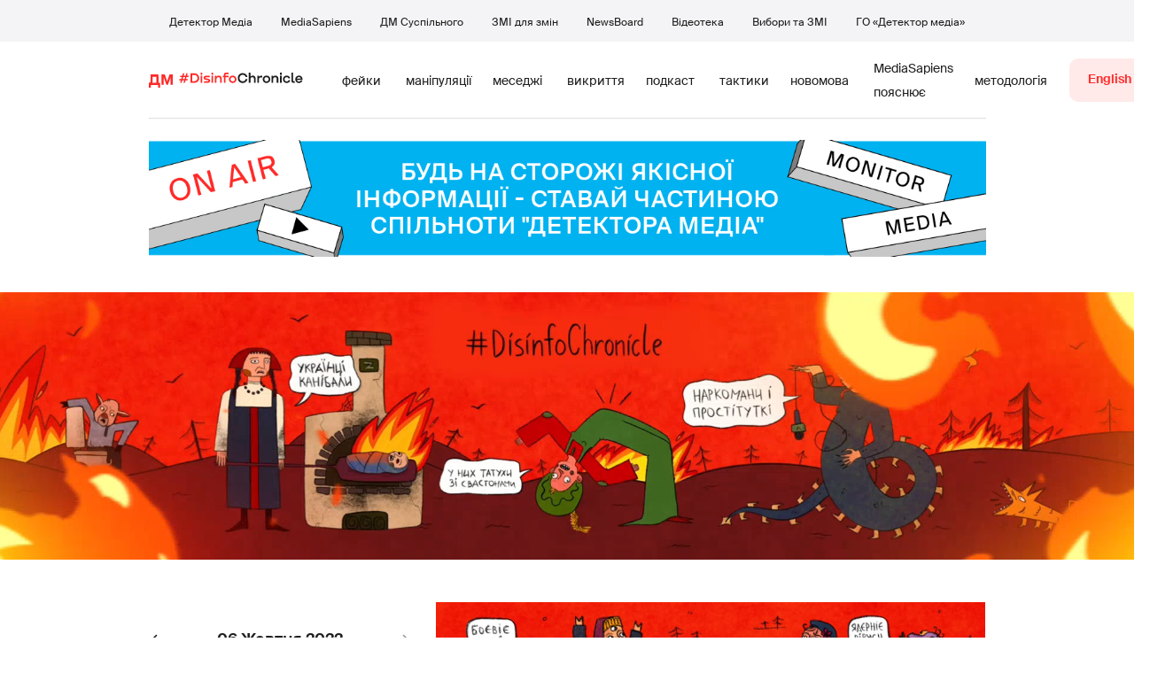

--- FILE ---
content_type: text/html; charset=UTF-8
request_url: https://disinfo.detector.media/post/naibilshym-postachalnykom-vazhkoi-zbroi-v-ukrainu-ie-ne-zakhid-a-rosiia
body_size: 14183
content:
<!DOCTYPE html>
<html lang="uk">
<head>
    <meta charset="utf-8">
    <meta http-equiv="X-UA-Compatible" content="IE=edge">
    <meta name="viewport" content="width=device-width, initial-scale=1">

    <!-- CSRF Token -->
    <meta name="csrf-token" content="tRMieE59B0c5AGP6WcQtVLbRS4OAAWwWIoSUtg73">
        <title> Найбільшим «постачальником» важкої зброї в Україну є не Захід, а Росія </title>

    <meta property="og:url" content="https://disinfo.detector.media/post/naibilshym-postachalnykom-vazhkoi-zbroi-v-ukrainu-ie-ne-zakhid-a-rosiia" />
    <meta property="og:locale" content="uk" />

                <meta property="og:type" content="article" />
    <meta property="og:title" content="Найбільшим «постачальником» важкої зброї в Україну є не Захід, а Росія" />
    <meta name="twitter:title" content="Найбільшим «постачальником» важкої зброї в Україну є не Захід, а Росія">
            <meta name="description" content="Майже кожен день з початку війни  посадовці Росії кричать з трибун, що Захід «накачує» Україну важкою зброєю."/>
        <meta property="og:description" content="Майже кожен день з початку війни  посадовці Росії кричать з трибун, що Захід «накачує» Україну важкою зброєю." />
        <meta name="twitter:description" content="Майже кожен день з початку війни  посадовці Росії кричать з трибун, що Захід «накачує» Україну важкою зброєю."/>
                <meta property="og:image" content="https://disinfo.detector.media/images/og/main_og.jpg?v=1608229624707" />
        <meta property="og:image:secure_url" content="https://disinfo.detector.media/images/og/main_og.jpg?v=1608229624707" />
        <meta name="twitter:image" content="https://disinfo.detector.media/images/og/main_og.jpg?v=1608229624707" />
        <link rel="image_src" href="https://disinfo.detector.media/images/og/main_og.jpg?v=1608229624707"/>
        <meta name="twitter:card" content="summary_large_image">
    <meta property="og:image:width" content="1200" />
    <meta property="og:image:height" content="630" />
    


    
            <link rel="canonical" href="https://disinfo.detector.media/post/naibilshym-postachalnykom-vazhkoi-zbroi-v-ukrainu-ie-ne-zakhid-a-rosiia" />
        
    
    

    
    <link href="https://disinfo.detector.media/css/normalize.css" rel="stylesheet">
    <link href="https://disinfo.detector.media/css/style.min.css?0.2.2" rel="stylesheet">
    <link rel="stylesheet" href="https://cdn.jsdelivr.net/npm/keen-slider@latest/keen-slider.min.css"/>
    
        
    <link rel="apple-touch-icon" sizes="57x57" href="https://disinfo.detector.media/images/favicon/apple-icon-57x57.png">
    <link rel="apple-touch-icon" sizes="60x60" href="https://disinfo.detector.media/images/favicon/apple-icon-60x60.png">
    <link rel="apple-touch-icon" sizes="72x72" href="https://disinfo.detector.media/images/favicon/apple-icon-72x72.png">
    <link rel="apple-touch-icon" sizes="76x76" href="https://disinfo.detector.media/images/favicon/apple-icon-76x76.png">
    <link rel="apple-touch-icon" sizes="114x114" href="https://disinfo.detector.media/images/favicon/apple-icon-114x114.png">
    <link rel="apple-touch-icon" sizes="120x120" href="https://disinfo.detector.media/images/favicon/apple-icon-120x120.png">
    <link rel="apple-touch-icon" sizes="144x144" href="https://disinfo.detector.media/images/favicon/apple-icon-144x144.png">
    <link rel="apple-touch-icon" sizes="152x152" href="https://disinfo.detector.media/images/favicon/apple-icon-152x152.png">
    <link rel="apple-touch-icon" sizes="180x180" href="https://disinfo.detector.media/images/favicon/apple-icon-180x180.png">
    <link rel="icon" type="image/png" sizes="192x192"  href="https://disinfo.detector.media/images/favicon/android-icon-192x192.png">
    <link rel="icon" type="image/png" sizes="32x32" href="https://disinfo.detector.media/images/favicon/favicon-32x32.png">
    <link rel="icon" type="image/png" sizes="96x96" href="https://disinfo.detector.media/images/favicon/favicon-96x96.png">
    <link rel="icon" type="image/png" sizes="16x16" href="https://disinfo.detector.media/images/favicon/favicon-16x16.png">
    <link rel="manifest" href="https://disinfo.detector.media/images/favicon/manifest.json">
    <meta name="msapplication-TileColor" content="#ffffff">
    <meta name="msapplication-TileImage" content="/ms-icon-144x144.png">
    <meta name="theme-color" content="#ffffff">
</head>
<body data-page="main" id="root__body">

    <div class="base-wrap">
        <div class="base-wrap__header">
    <header class="header">
        <div class="d-lg-none baseNav-m-head-bg"></div>
        <div class="d-none d-lg-block header__top">
            <div class="wrapper">
                <div class="subNav">
                    <ul class="subNav__list">
                                                                            <li class="subNav__item">
                                <a href="https://detector.media/" class="subNav__link">Детектор Медіа</a>
                            </li>
                                                    <li class="subNav__item">
                                <a href="https://ms.detector.media/" class="subNav__link">MediaSapiens</a>
                            </li>
                                                    <li class="subNav__item">
                                <a href="https://stv.detector.media/" class="subNav__link">ДМ Суспільного</a>
                            </li>
                                                    <li class="subNav__item">
                                <a href="https://cs.detector.media/" class="subNav__link">ЗМІ для змін</a>
                            </li>
                                                    <li class="subNav__item">
                                <a href="https://detector.media/page/newsboard/" class="subNav__link">NewsBoard</a>
                            </li>
                                                    <li class="subNav__item">
                                <a href="https://video.detector.media/" class="subNav__link">Відеотека</a>
                            </li>
                                                    <li class="subNav__item">
                                <a href="https://vybory.detector.media/" class="subNav__link">Вибори та ЗМІ</a>
                            </li>
                                                    <li class="subNav__item">
                                <a href="https://go.detector.media/" class="subNav__link">ГО «Детектор медіа»</a>
                            </li>
                                            </ul>
                </div>
            </div>
        </div>

        <div class="wrapper">
            <div class="header__bottom">
                <div class="header__bottom-left">
                    <div class="d-lg-none baseNav-m-head">
                        <a class="header__logo-dm" href="https://detector.media" target="_blank">
                            <svg width="27" height="15" viewBox="0 0 27 15" fill="none" xmlns="http://www.w3.org/2000/svg">
                                <path d="M10.9461 9.41057H12.7059V15H10.4005V12.0935H2.34056V15H0V9.41057H0.24638C0.897512 9.41057 1.77742 9.41057 1.90061 7.37805C1.90061 6.21951 1.90061 2.35772 1.90061 0H10.8581L10.9461 9.41057ZM8.51752 9.41057V2.68293H4.29396C4.29396 4.26829 4.29396 6.01626 4.29396 7.11382C4.26518 7.89402 4.14682 8.66635 3.94199 9.41057H8.51752Z" fill="#FF2A28"/>
                                <path d="M26.9998 11.6667H24.6142V3.07222L21.5545 11.6667H19.8258L16.7314 3.03333V11.6667H14.2939V0H17.9761L20.6728 7.77778L23.3696 0H26.9998V11.6667Z" fill="#FF2A28"/>
                            </svg>
                        </a>
                        <a href="https://disinfo.detector.media/" class="header__logo">
                            <svg width="209" height="18" viewBox="0 0 209 18" fill="none" xmlns="http://www.w3.org/2000/svg">
                                <path d="M16.56 5.352H13.392L14.64 1.2H12.288L11.04 5.352H7.8L9.048 1.2H6.672L5.424 5.352H2.304L1.656 7.584H4.776L3.768 10.896H0.672L0 13.128H3.12L1.872 17.28H4.248L5.496 13.128H8.736L7.488 17.28H9.84L11.088 13.128H14.28L14.928 10.896H11.736L12.744 7.584H15.912L16.56 5.352ZM6.144 10.896L7.152 7.584H10.392L9.384 10.896H6.144Z" fill="#FF2A28"/>
                                <path d="M19.3356 17.256H25.9596C30.6636 17.256 34.0476 13.872 34.0476 9.264V9.192C34.0476 4.584 30.6636 1.2 25.9596 1.2H19.3356V17.256ZM25.9116 4.008C28.9596 4.008 31.1436 6.12 31.1436 9.192V9.264C31.1436 12.336 28.9596 14.472 25.9116 14.472H22.2156V4.008H25.9116Z" fill="#FF2A28"/>
                                <path d="M36.5062 0V3.648H39.2663V0H36.5062ZM36.5062 5.352V17.28H39.2663V5.352H36.5062Z" fill="#FF2A28"/>
                                <path d="M45.1056 5.352C43.0416 5.352 41.5056 6.768 41.5056 8.76C41.5056 10.344 42.6096 11.592 44.2896 11.976L49.0176 13.008C49.4256 13.104 49.6416 13.392 49.6416 13.8C49.6416 14.304 49.3056 14.616 48.8736 14.616H41.9856V17.28H48.8976C50.9856 17.28 52.5456 15.816 52.5456 13.8C52.5456 12.192 51.4416 10.92 49.7136 10.56L45.0096 9.528C44.6736 9.456 44.4096 9.192 44.4096 8.784C44.4096 8.328 44.7216 8.04 45.1776 8.04H51.7056V5.352H45.1056Z" fill="#FF2A28"/>
                                <path d="M54.6703 0V3.648H57.4303V0H54.6703ZM54.6703 5.352V17.28H57.4303V5.352H54.6703Z" fill="#FF2A28"/>
                                <path d="M67.1079 5.016C65.4999 5.016 64.1079 5.736 63.2439 6.888H63.1479V5.352H60.4359V17.28H63.1959V11.208C63.1959 9.144 64.5879 7.728 66.4119 7.728C68.1159 7.728 69.2439 8.976 69.2439 10.848V17.28H72.0039V10.416C72.0039 7.056 70.0839 5.016 67.1079 5.016Z" fill="#FF2A28"/>
                                <path d="M83.5648 2.664V0H78.9328C76.9888 0 75.6448 1.32 75.6448 3.264V5.352H73.7248V8.04H75.6448V17.28H78.4048V8.04H83.5648V5.352H78.4048V3.72C78.4048 3.048 78.7888 2.664 79.4848 2.664H83.5648Z" fill="#FF2A28"/>
                                <path d="M90.5464 17.616C94.3624 17.616 96.9064 14.832 96.9064 11.304C96.9064 7.776 94.3864 5.016 90.5464 5.016C86.6344 5.016 84.0904 7.776 84.0904 11.304C84.0904 14.832 86.6584 17.616 90.5464 17.616ZM90.5464 14.976C88.3384 14.976 86.8744 13.344 86.8744 11.328C86.8744 9.288 88.3144 7.68 90.5464 7.68C92.7064 7.68 94.1464 9.288 94.1464 11.328C94.1464 13.32 92.7064 14.976 90.5464 14.976Z" fill="#FF2A28"/>
                                <path d="M112.44 10.968C111.888 13.176 110.016 14.784 107.376 14.784C104.112 14.784 102 12.24 102 9.24C102 6.264 104.112 3.696 107.376 3.672C109.896 3.648 111.768 5.232 112.392 7.368H115.392C114.696 3.648 111.624 0.864 107.352 0.864C102.384 0.864 99.096 4.68 99.096 9.264C99.096 13.824 102.384 17.616 107.352 17.616C111.72 17.616 114.792 14.76 115.44 10.968H112.44Z" fill="#1E1E1E"/>
                                <path d="M124.342 5.016C122.734 5.016 121.39 5.736 120.55 6.888H120.43V0H117.67V17.28H120.43V11.208C120.43 9.144 121.822 7.728 123.646 7.728C125.35 7.728 126.478 8.976 126.478 10.848V17.28H129.238V10.416C129.238 7.056 127.318 5.016 124.342 5.016Z" fill="#1E1E1E"/>
                                <path d="M137.943 5.352C136.407 5.352 135.255 6.072 134.727 7.32H134.631V5.352H131.967V17.28H134.727V11.448C134.727 9.384 136.023 8.136 137.895 8.136H140.367V5.352H137.943Z" fill="#1E1E1E"/>
                                <path d="M147.57 17.616C151.386 17.616 153.93 14.832 153.93 11.304C153.93 7.776 151.41 5.016 147.57 5.016C143.658 5.016 141.114 7.776 141.114 11.304C141.114 14.832 143.682 17.616 147.57 17.616ZM147.57 14.976C145.362 14.976 143.898 13.344 143.898 11.328C143.898 9.288 145.338 7.68 147.57 7.68C149.73 7.68 151.17 9.288 151.17 11.328C151.17 13.32 149.73 14.976 147.57 14.976Z" fill="#1E1E1E"/>
                                <path d="M162.686 5.016C161.078 5.016 159.686 5.736 158.822 6.888H158.726V5.352H156.014V17.28H158.774V11.208C158.774 9.144 160.166 7.728 161.99 7.728C163.694 7.728 164.822 8.976 164.822 10.848V17.28H167.582V10.416C167.582 7.056 165.662 5.016 162.686 5.016Z" fill="#1E1E1E"/>
                                <path d="M170.311 0V3.648H173.071V0H170.311ZM170.311 5.352V17.28H173.071V5.352H170.311Z" fill="#1E1E1E"/>
                                <path d="M187.623 9.792C187.095 7.032 184.743 5.016 181.551 5.016C177.735 5.016 175.263 7.776 175.263 11.304C175.263 14.832 177.735 17.616 181.551 17.616C184.743 17.616 187.095 15.576 187.623 12.816H184.719C184.311 14.088 183.087 14.976 181.575 14.976C179.391 14.976 178.023 13.32 178.023 11.328C178.023 9.312 179.391 7.68 181.575 7.68C183.135 7.68 184.311 8.592 184.719 9.792H187.623Z" fill="#1E1E1E"/>
                                <path d="M189.574 14.016C189.574 16.08 190.774 17.28 192.934 17.28H195.166V14.616H193.414C192.742 14.616 192.334 14.232 192.334 13.56V0H189.574V14.016Z" fill="#1E1E1E"/>
                                <path d="M202.197 5.016C198.525 5.016 196.005 7.8 196.005 11.328C196.005 14.712 198.285 17.616 202.197 17.616C205.005 17.616 207.333 16.128 208.101 13.536H205.245C204.765 14.496 203.589 15.096 202.245 15.072C200.373 15.024 199.077 13.8 198.861 12.264H208.293C208.653 8.16 206.157 5.016 202.197 5.016ZM202.149 7.56C203.829 7.56 205.077 8.52 205.437 10.008H198.909C199.245 8.544 200.493 7.56 202.149 7.56Z" fill="#1E1E1E"/>
                            </svg>
                        </a>
                        <button class="btn baseNav-m-open _nav_open" type="button">
                            <span></span>
                        </button>
                    </div>
                    <div class="header__logo-wrap">
                        <a class="header__logo-dm" href="https://detector.media" target="_blank">
                            <svg width="27" height="15" viewBox="0 0 27 15" fill="none" xmlns="http://www.w3.org/2000/svg">
                                <path d="M10.9461 9.41057H12.7059V15H10.4005V12.0935H2.34056V15H0V9.41057H0.24638C0.897512 9.41057 1.77742 9.41057 1.90061 7.37805C1.90061 6.21951 1.90061 2.35772 1.90061 0H10.8581L10.9461 9.41057ZM8.51752 9.41057V2.68293H4.29396C4.29396 4.26829 4.29396 6.01626 4.29396 7.11382C4.26518 7.89402 4.14682 8.66635 3.94199 9.41057H8.51752Z" fill="#FF2A28"/>
                                <path d="M26.9998 11.6667H24.6142V3.07222L21.5545 11.6667H19.8258L16.7314 3.03333V11.6667H14.2939V0H17.9761L20.6728 7.77778L23.3696 0H26.9998V11.6667Z" fill="#FF2A28"/>
                            </svg>
                        </a>
                        <a href="https://disinfo.detector.media/" class="d-none d-lg-flex header__logo">
                            <svg width="209" height="18" viewBox="0 0 209 18" fill="none" xmlns="http://www.w3.org/2000/svg">
                                <path d="M16.56 5.352H13.392L14.64 1.2H12.288L11.04 5.352H7.8L9.048 1.2H6.672L5.424 5.352H2.304L1.656 7.584H4.776L3.768 10.896H0.672L0 13.128H3.12L1.872 17.28H4.248L5.496 13.128H8.736L7.488 17.28H9.84L11.088 13.128H14.28L14.928 10.896H11.736L12.744 7.584H15.912L16.56 5.352ZM6.144 10.896L7.152 7.584H10.392L9.384 10.896H6.144Z" fill="#FF2A28"/>
                                <path d="M19.3356 17.256H25.9596C30.6636 17.256 34.0476 13.872 34.0476 9.264V9.192C34.0476 4.584 30.6636 1.2 25.9596 1.2H19.3356V17.256ZM25.9116 4.008C28.9596 4.008 31.1436 6.12 31.1436 9.192V9.264C31.1436 12.336 28.9596 14.472 25.9116 14.472H22.2156V4.008H25.9116Z" fill="#FF2A28"/>
                                <path d="M36.5062 0V3.648H39.2663V0H36.5062ZM36.5062 5.352V17.28H39.2663V5.352H36.5062Z" fill="#FF2A28"/>
                                <path d="M45.1056 5.352C43.0416 5.352 41.5056 6.768 41.5056 8.76C41.5056 10.344 42.6096 11.592 44.2896 11.976L49.0176 13.008C49.4256 13.104 49.6416 13.392 49.6416 13.8C49.6416 14.304 49.3056 14.616 48.8736 14.616H41.9856V17.28H48.8976C50.9856 17.28 52.5456 15.816 52.5456 13.8C52.5456 12.192 51.4416 10.92 49.7136 10.56L45.0096 9.528C44.6736 9.456 44.4096 9.192 44.4096 8.784C44.4096 8.328 44.7216 8.04 45.1776 8.04H51.7056V5.352H45.1056Z" fill="#FF2A28"/>
                                <path d="M54.6703 0V3.648H57.4303V0H54.6703ZM54.6703 5.352V17.28H57.4303V5.352H54.6703Z" fill="#FF2A28"/>
                                <path d="M67.1079 5.016C65.4999 5.016 64.1079 5.736 63.2439 6.888H63.1479V5.352H60.4359V17.28H63.1959V11.208C63.1959 9.144 64.5879 7.728 66.4119 7.728C68.1159 7.728 69.2439 8.976 69.2439 10.848V17.28H72.0039V10.416C72.0039 7.056 70.0839 5.016 67.1079 5.016Z" fill="#FF2A28"/>
                                <path d="M83.5648 2.664V0H78.9328C76.9888 0 75.6448 1.32 75.6448 3.264V5.352H73.7248V8.04H75.6448V17.28H78.4048V8.04H83.5648V5.352H78.4048V3.72C78.4048 3.048 78.7888 2.664 79.4848 2.664H83.5648Z" fill="#FF2A28"/>
                                <path d="M90.5464 17.616C94.3624 17.616 96.9064 14.832 96.9064 11.304C96.9064 7.776 94.3864 5.016 90.5464 5.016C86.6344 5.016 84.0904 7.776 84.0904 11.304C84.0904 14.832 86.6584 17.616 90.5464 17.616ZM90.5464 14.976C88.3384 14.976 86.8744 13.344 86.8744 11.328C86.8744 9.288 88.3144 7.68 90.5464 7.68C92.7064 7.68 94.1464 9.288 94.1464 11.328C94.1464 13.32 92.7064 14.976 90.5464 14.976Z" fill="#FF2A28"/>
                                <path d="M112.44 10.968C111.888 13.176 110.016 14.784 107.376 14.784C104.112 14.784 102 12.24 102 9.24C102 6.264 104.112 3.696 107.376 3.672C109.896 3.648 111.768 5.232 112.392 7.368H115.392C114.696 3.648 111.624 0.864 107.352 0.864C102.384 0.864 99.096 4.68 99.096 9.264C99.096 13.824 102.384 17.616 107.352 17.616C111.72 17.616 114.792 14.76 115.44 10.968H112.44Z" fill="#1E1E1E"/>
                                <path d="M124.342 5.016C122.734 5.016 121.39 5.736 120.55 6.888H120.43V0H117.67V17.28H120.43V11.208C120.43 9.144 121.822 7.728 123.646 7.728C125.35 7.728 126.478 8.976 126.478 10.848V17.28H129.238V10.416C129.238 7.056 127.318 5.016 124.342 5.016Z" fill="#1E1E1E"/>
                                <path d="M137.943 5.352C136.407 5.352 135.255 6.072 134.727 7.32H134.631V5.352H131.967V17.28H134.727V11.448C134.727 9.384 136.023 8.136 137.895 8.136H140.367V5.352H137.943Z" fill="#1E1E1E"/>
                                <path d="M147.57 17.616C151.386 17.616 153.93 14.832 153.93 11.304C153.93 7.776 151.41 5.016 147.57 5.016C143.658 5.016 141.114 7.776 141.114 11.304C141.114 14.832 143.682 17.616 147.57 17.616ZM147.57 14.976C145.362 14.976 143.898 13.344 143.898 11.328C143.898 9.288 145.338 7.68 147.57 7.68C149.73 7.68 151.17 9.288 151.17 11.328C151.17 13.32 149.73 14.976 147.57 14.976Z" fill="#1E1E1E"/>
                                <path d="M162.686 5.016C161.078 5.016 159.686 5.736 158.822 6.888H158.726V5.352H156.014V17.28H158.774V11.208C158.774 9.144 160.166 7.728 161.99 7.728C163.694 7.728 164.822 8.976 164.822 10.848V17.28H167.582V10.416C167.582 7.056 165.662 5.016 162.686 5.016Z" fill="#1E1E1E"/>
                                <path d="M170.311 0V3.648H173.071V0H170.311ZM170.311 5.352V17.28H173.071V5.352H170.311Z" fill="#1E1E1E"/>
                                <path d="M187.623 9.792C187.095 7.032 184.743 5.016 181.551 5.016C177.735 5.016 175.263 7.776 175.263 11.304C175.263 14.832 177.735 17.616 181.551 17.616C184.743 17.616 187.095 15.576 187.623 12.816H184.719C184.311 14.088 183.087 14.976 181.575 14.976C179.391 14.976 178.023 13.32 178.023 11.328C178.023 9.312 179.391 7.68 181.575 7.68C183.135 7.68 184.311 8.592 184.719 9.792H187.623Z" fill="#1E1E1E"/>
                                <path d="M189.574 14.016C189.574 16.08 190.774 17.28 192.934 17.28H195.166V14.616H193.414C192.742 14.616 192.334 14.232 192.334 13.56V0H189.574V14.016Z" fill="#1E1E1E"/>
                                <path d="M202.197 5.016C198.525 5.016 196.005 7.8 196.005 11.328C196.005 14.712 198.285 17.616 202.197 17.616C205.005 17.616 207.333 16.128 208.101 13.536H205.245C204.765 14.496 203.589 15.096 202.245 15.072C200.373 15.024 199.077 13.8 198.861 12.264H208.293C208.653 8.16 206.157 5.016 202.197 5.016ZM202.149 7.56C203.829 7.56 205.077 8.52 205.437 10.008H198.909C199.245 8.544 200.493 7.56 202.149 7.56Z" fill="#1E1E1E"/>
                            </svg>
                        </a>
                    </div>
                    <div class="baseNav _nav_wrapper">
                        <div class="baseNav-m-bg"></div>
                        <div class="baseNav__wrap">
                            <a href="https://donate.detector.media/" target="_blank" class="w-100 d-lg-none btn btn--pink header__insurance">Спільнота</a>
                                                            <a href="https://disinfo.detector.media/en/post/naibilshym-postachalnykom-vazhkoi-zbroi-v-ukrainu-ie-ne-zakhid-a-rosiia" class="d-lg-none w-100 btn btn--purple header__insurance" style="margin-bottom: 20px"> English </a>
                                                        <ul class="baseNav__list">
                                                                                                    <li class="baseNav__item">
                                        <a href="https://desinfo.detector.media/theme/fake" class="baseNav__link">фейки</a>
                                    </li>
                                                                    <li class="baseNav__item">
                                        <a href="https://desinfo.detector.media/theme/manipulation" class="baseNav__link">маніпуляції</a>
                                    </li>
                                                                    <li class="baseNav__item">
                                        <a href="https://desinfo.detector.media/theme/message" class="baseNav__link">меседжі</a>
                                    </li>
                                                                    <li class="baseNav__item">
                                        <a href="https://desinfo.detector.media/theme/disclosure" class="baseNav__link">викриття</a>
                                    </li>
                                                                    <li class="baseNav__item">
                                        <a href="https://detector.media/category/russkiy-feyk-idi-nah-i/" class="baseNav__link">подкаст</a>
                                    </li>
                                                                    <li class="baseNav__item">
                                        <a href="https://disinfo.detector.media/theme/tactics-and-tools" class="baseNav__link">тактики</a>
                                    </li>
                                                                    <li class="baseNav__item">
                                        <a href="https://disinfo.detector.media/theme/new-speak" class="baseNav__link">новомова</a>
                                    </li>
                                                                    <li class="baseNav__item">
                                        <a href="https://ms.detector.media/tag/18126/" class="baseNav__link">MediaSapiens пояснює</a>
                                    </li>
                                                                    <li class="baseNav__item">
                                        <a href="https://disinfo.detector.media/uk/post/disinfochronicle-metodolohiia-roboty" class="baseNav__link">методологія</a>
                                    </li>
                                                            </ul>
                            <div class="d-lg-none baseNav-m-soc">
                                <br />
                                <div class="baseNav-m-soc-title">Стеж за нами</div>
                                <ul class="baseNav-m-soc-list">
                                    <li class="baseNav-m-soc-item">
                                        <a href="https://t.me/detector_media" target="_blank" class="baseNav-m-soc-link">
                                            <svg width="24" height="25" viewBox="0 0 24 25" fill="none" xmlns="http://www.w3.org/2000/svg">
                                                <path fill-rule="evenodd" clip-rule="evenodd" d="M9.85645 18.8759C10.2542 18.8759 10.4299 18.694 10.6519 18.4782L12.7731 16.4156L10.1272 14.8201" fill="#1E1E1E"/>
                                                <path fill-rule="evenodd" clip-rule="evenodd" d="M10.1275 14.8207L16.5388 19.5575C17.2704 19.9612 17.7984 19.7522 17.9807 18.8782L20.5904 6.5802C20.8576 5.50897 20.1821 5.02311 19.4822 5.34086L4.15785 11.2499C3.11183 11.6694 3.11792 12.253 3.96718 12.513L7.89975 13.7404L17.0041 7.99664C17.4339 7.73601 17.8283 7.87613 17.5046 8.16347" fill="#1E1E1E"/>
                                            </svg>
                                        </a>
                                    </li>
                                    <li class="baseNav-m-soc-item">
                                        <a href="https://www.facebook.com/DetectorMedia/" target="_blank" class="baseNav-m-soc-link">
                                            <svg width="24" height="25" viewBox="0 0 24 25" fill="none" xmlns="http://www.w3.org/2000/svg">
                                                <path fill-rule="evenodd" clip-rule="evenodd" d="M13.3197 21V12.499H15.6864L16 9.56951H13.3197L13.3237 8.10328C13.3237 7.33922 13.3969 6.92982 14.5037 6.92982H15.9832V4H13.6162C10.773 4 9.77227 5.42112 9.77227 7.81099V9.56985H8V12.4993H9.77227V21H13.3197Z" fill="#1D1D1D"/>
                                            </svg>
                                        </a>
                                    </li>
                                    <li class="baseNav-m-soc-item">
                                        <a href="https://twitter.com/DetectorMedia" target="_blank" class="baseNav-m-soc-link">
                                            <svg width="24" height="25" viewBox="0 0 24 25" fill="none" xmlns="http://www.w3.org/2000/svg">
                                                <path fill-rule="evenodd" clip-rule="evenodd" d="M11.7689 9.4582L11.8036 10.0205L11.2256 9.95164C9.12147 9.68771 7.28329 8.79264 5.72257 7.28938L4.95955 6.54349L4.76302 7.0943C4.34683 8.32216 4.61273 9.61886 5.47979 10.491C5.94223 10.9729 5.83818 11.0418 5.04048 10.7549C4.76302 10.6631 4.52024 10.5943 4.49712 10.6287C4.41619 10.709 4.69365 11.7533 4.91331 12.1664C5.21389 12.7401 5.82662 13.3024 6.49715 13.6352L7.06363 13.8991L6.3931 13.9106C5.74569 13.9106 5.72257 13.9221 5.79194 14.1631C6.02315 14.9089 6.93646 15.7007 7.95382 16.045L8.6706 16.286L8.04631 16.6532C7.12144 17.181 6.03472 17.4794 4.94799 17.5023C4.42775 17.5138 4 17.5597 4 17.5941C4 17.7089 5.41043 18.3515 6.23125 18.604C8.69372 19.3499 11.6186 19.0286 13.8152 17.7548C15.3759 16.8483 16.9366 15.0466 17.665 13.3024C18.058 12.3729 18.4511 10.6746 18.4511 9.85984C18.4511 9.33198 18.4858 9.26312 19.1332 8.63199C19.5147 8.26478 19.8731 7.86315 19.9425 7.74839C20.0581 7.53036 20.0465 7.53036 19.4569 7.72544C18.4742 8.0697 18.3355 8.0238 18.8211 7.50741C19.1794 7.14021 19.6072 6.47464 19.6072 6.27956C19.6072 6.24514 19.4338 6.30251 19.2372 6.40579C19.0291 6.52054 18.5667 6.69267 18.2199 6.79595L17.5956 6.99103L17.0291 6.61234C16.717 6.40579 16.2777 6.17629 16.0464 6.10743C15.4568 5.94678 14.5551 5.96973 14.0233 6.15334C12.5782 6.66972 11.6649 8.00085 11.7689 9.4582Z" fill="#1D1D1D"/>
                                            </svg>
                                        </a>
                                    </li>
                                    <li class="baseNav-m-soc-item">
                                        <a href="https://www.instagram.com/detectormedia/" target="_blank" class="baseNav-m-soc-link">
                                            <svg width="24" height="25" viewBox="0 0 24 25" fill="none" xmlns="http://www.w3.org/2000/svg">
                                                <path fill-rule="evenodd" clip-rule="evenodd" d="M11.1901 5.10162C11.3474 5.10138 11.5166 5.10145 11.6992 5.10153L12.0001 5.10162C14.4108 5.10162 14.6965 5.11027 15.6485 5.15354C16.5288 5.19379 17.0065 5.34088 17.3248 5.46447C17.7461 5.62811 18.0465 5.82374 18.3624 6.13974C18.6784 6.45575 18.874 6.75671 19.038 7.17805C19.1616 7.49594 19.3089 7.97371 19.3489 8.85401C19.3922 9.8058 19.4016 10.0917 19.4016 12.5013C19.4016 14.9108 19.3922 15.1967 19.3489 16.1485C19.3087 17.0288 19.1616 17.5066 19.038 17.8245C18.8744 18.2458 18.6784 18.5458 18.3624 18.8616C18.0464 19.1777 17.7463 19.3733 17.3248 19.5369C17.0069 19.6611 16.5288 19.8078 15.6485 19.848C14.6967 19.8913 14.4108 19.9007 12.0001 19.9007C9.58923 19.9007 9.3035 19.8913 8.35172 19.848C7.47142 19.8074 6.99364 19.6603 6.67519 19.5367C6.25385 19.3731 5.95289 19.1775 5.63688 18.8615C5.32088 18.5455 5.12525 18.2452 4.96123 17.8237C4.83765 17.5058 4.69037 17.0281 4.6503 16.1478C4.60704 15.196 4.59839 14.9101 4.59839 12.499C4.59839 10.0879 4.60704 9.80354 4.6503 8.85176C4.69056 7.97145 4.83765 7.49368 4.96123 7.17542C5.12488 6.75407 5.32088 6.45312 5.63688 6.13711C5.95289 5.8211 6.25385 5.62548 6.67519 5.46146C6.99346 5.33731 7.47142 5.19059 8.35172 5.15015C9.18462 5.11253 9.5074 5.10125 11.1901 5.09937V5.10162ZM16.8203 6.60081C16.2222 6.60081 15.7369 7.08554 15.7369 7.68388C15.7369 8.28204 16.2222 8.76734 16.8203 8.76734C17.4185 8.76734 17.9038 8.28204 17.9038 7.68388C17.9038 7.08573 17.4185 6.60043 16.8203 6.60043V6.60081ZM7.36399 12.5035C7.36399 9.94293 9.43994 7.86692 12.0004 7.86682C14.561 7.86682 16.6365 9.94287 16.6365 12.5035C16.6365 15.0641 14.5612 17.1392 12.0006 17.1392C9.44004 17.1392 7.36399 15.0641 7.36399 12.5035Z" fill="#1D1D1D"/>
                                                <path fill-rule="evenodd" clip-rule="evenodd" d="M12.0001 9.49414C13.6621 9.49414 15.0097 10.8415 15.0097 12.5037C15.0097 14.1658 13.6621 15.5133 12.0001 15.5133C10.3378 15.5133 8.99048 14.1658 8.99048 12.5037C8.99048 10.8415 10.3378 9.49414 12.0001 9.49414V9.49414Z" fill="#1D1D1D"/>
                                            </svg>
                                        </a>
                                    </li>
                                </ul>
                            </div>
                        </div>

                    </div>
                </div>

                <div class="d-lg-block">
                                            <a href="https://disinfo.detector.media/en/post/naibilshym-postachalnykom-vazhkoi-zbroi-v-ukrainu-ie-ne-zakhid-a-rosiia" class="d-none d-lg-inline-flex btn btn--pink header__insurance"> English </a>
                                    </div>

            </div>
        </div>
    </header>
</div>


<div class="wrapper">
    <a href="https://spilnota.detector.media/" target="_blank" class="top-banner">
        <picture class="top-banner__pic">
                            <source media="(min-width: 768px)" srcset="https://disinfo.detector.media/images/client/banner-desktop.jpg">
                <img src="https://disinfo.detector.media/images/client/banner.jpg" alt="Spilnota Detector Media">
                    </picture>
    </a>
</div>

        <div class="base-wrap__content">
                <main class="main">
        <header class="main__head">
    <a href="https://disinfo.detector.media/">
        <video 
                        src="https://disinfo.detector.media/media/desinfo_uk_compressed.mp4?v1.2"
                        autoplay
            loop 
            muted 
            playsinline
        />
    </a>
</header>
        <div class="wrapper">
            <div class="row newsContainer mainNews mainNews--reverse">
                <aside class="col-12 col-md-4 newsList">
                    <div class="newsList__date">
                        <a href="#" class="btn newsList__date-btn prev">
                            <svg width="28" height="20" viewBox="0 0 28 20" fill="none" xmlns="http://www.w3.org/2000/svg">
                                <path d="M1.39896 9.39896C1.06701 9.7309 1.06701 10.2691 1.39896 10.601L6.80833 16.0104C7.14027 16.3424 7.67846 16.3424 8.01041 16.0104C8.34235 15.6785 8.34235 15.1403 8.01041 14.8083L3.20208 10L8.01041 5.19167C8.34235 4.85973 8.34235 4.32154 8.01041 3.98959C7.67846 3.65765 7.14027 3.65765 6.80833 3.98959L1.39896 9.39896ZM26 9.15L2 9.15V10.85L26 10.85V9.15Z" fill="#1E1E1E"/>
                            </svg>
                        </a>
                        <div class="newsList__date-current">
                            06 Жовтня 2022
                        </div>
                        <a href="#" class="btn newsList__date-btn next disabled">
                            <svg width="28" height="20" viewBox="0 0 28 20" fill="none" xmlns="http://www.w3.org/2000/svg">
                                <path d="M1.39896 9.39896C1.06701 9.7309 1.06701 10.2691 1.39896 10.601L6.80833 16.0104C7.14027 16.3424 7.67846 16.3424 8.01041 16.0104C8.34235 15.6785 8.34235 15.1403 8.01041 14.8083L3.20208 10L8.01041 5.19167C8.34235 4.85973 8.34235 4.32154 8.01041 3.98959C7.67846 3.65765 7.14027 3.65765 6.80833 3.98959L1.39896 9.39896ZM26 9.15L2 9.15V10.85L26 10.85V9.15Z" fill="#1E1E1E"/>
                            </svg>
                        </a>
                    </div>
                    <div class="newsList__wrap">
                                                    <a href="https://disinfo.detector.media/post/russkii-feik-idi-na-rozvinchuiemo-rosiisku-dezinformatsiiu-za-6-zhovtnia" class="newsCard">
        <article class="newsCard__wrap">
            <section class="newsCard__top">
                <div class="tags-list">

                                                                        <div class="tag tag--violet">
                                Подкаст
                            </div>
                                            
                </div>
                <time class="newsCard__date">
                    <span>06 Жовтня 2022 21:31</span>
                </time>
            </section>
            <section class="newsCard__bottom">
                <h4>
                    «Русскій фейк, іді на***!» — розвінчуємо російську дезінформацію за 6 жовтня
                </h4>
            </section>
        </article>
    </a>
                                                    <a href="https://disinfo.detector.media/post/tortury-iakym-piddaiut-ukraintsiv-feik-shcho-vykryly-nimetski-zhurnalisty" class="newsCard">
        <article class="newsCard__wrap">
            <section class="newsCard__top">
                <div class="tags-list">

                                                                                                                    <div class="tag tag--aqua">
                                Меседж
                            </div>
                                            
                </div>
                <time class="newsCard__date">
                    <span>06 Жовтня 2022 19:45</span>
                </time>
            </section>
            <section class="newsCard__bottom">
                <h4>
                    Тортури, яким піддають українців – фейк, що викрили німецькі журналісти
                </h4>
            </section>
        </article>
    </a>
                                                    <a href="https://disinfo.detector.media/post/rosiia-zaproponuvala-ukraini-nehaino-rozpochaty-perehovory" class="newsCard">
        <article class="newsCard__wrap">
            <section class="newsCard__top">
                <div class="tags-list">

                                                                                                                    <div class="tag tag--purple">
                                Маніпуляція
                            </div>
                                            
                </div>
                <time class="newsCard__date">
                    <span>06 Жовтня 2022 17:40</span>
                </time>
            </section>
            <section class="newsCard__bottom">
                <h4>
                    Росія запропонувала Україні «негайно розпочати переговори»
                </h4>
            </section>
        </article>
    </a>
                                                    <a href="https://disinfo.detector.media/post/zsu-obstrilialy-ofis-misii-oon-v-sieverodonetsku" class="newsCard">
        <article class="newsCard__wrap">
            <section class="newsCard__top">
                <div class="tags-list">

                                                                                                                    <div class="tag tag--purple">
                                Маніпуляція
                            </div>
                                            
                </div>
                <time class="newsCard__date">
                    <span>06 Жовтня 2022 16:03</span>
                </time>
            </section>
            <section class="newsCard__bottom">
                <h4>
                    ЗСУ обстріляли офіс місії ООН в Сєверодонецьку
                </h4>
            </section>
        </article>
    </a>
                                                    <a href="https://disinfo.detector.media/post/naibilshym-postachalnykom-vazhkoi-zbroi-v-ukrainu-ie-ne-zakhid-a-rosiia" class="newsCard">
        <article class="newsCard__wrap">
            <section class="newsCard__top">
                <div class="tags-list">

                                                                                                                                                                <div class="tag tag--chardon">
                                Викриття
                            </div>
                                            
                </div>
                <time class="newsCard__date">
                    <span>06 Жовтня 2022 14:24</span>
                </time>
            </section>
            <section class="newsCard__bottom">
                <h4>
                    Найбільшим «постачальником» важкої зброї в Україну є не Захід, а Росія
                </h4>
            </section>
        </article>
    </a>
                                                    <a href="https://disinfo.detector.media/post/rosiiany-vpershe-zastosuvaly-nainovishu-lazernu-zbroiu-v-bielhorodi" class="newsCard">
        <article class="newsCard__wrap">
            <section class="newsCard__top">
                <div class="tags-list">

                                                                                                                    <div class="tag tag--pink">
                                Фейк
                            </div>
                                            
                </div>
                <time class="newsCard__date">
                    <span>06 Жовтня 2022 14:00</span>
                </time>
            </section>
            <section class="newsCard__bottom">
                <h4>
                    Росіяни вперше застосували «найновішу  лазерну зброю» в Бєлгороді
                </h4>
            </section>
        </article>
    </a>
                                                    <a href="https://disinfo.detector.media/post/ssha-poperedzhaie-ukrainu-aby-vona-ne-robyla-novykh-teraktiv" class="newsCard">
        <article class="newsCard__wrap">
            <section class="newsCard__top">
                <div class="tags-list">

                                                                                                                    <div class="tag tag--aqua">
                                Меседж
                            </div>
                                            
                </div>
                <time class="newsCard__date">
                    <span>06 Жовтня 2022 12:17</span>
                </time>
            </section>
            <section class="newsCard__bottom">
                <h4>
                    США попереджає Україну, аби вона не робила нових терактів
                </h4>
            </section>
        </article>
    </a>
                                            </div>
                </aside>
                <section class="col-12 col-md-8 newsView">
                    <a class="mainNews__banner" href="https://podcasts.apple.com/us/podcast/%D1%80%D1%83%D1%81%D1%81%D0%BA%D1%96%D0%B9-%D1%84%D0%B5%D0%B9%D0%BA-%D1%96%D0%B4%D1%96-%D0%BD%D0%B0/id1613169454">
            <img src="https://disinfo.detector.media/images/client/podcast_uk.jpg?v1.0" alt="Русскій фейк, іді на***!" />
        </a>                    <article class="newsFull">
        <header class="newsFull__head">
            <div class="newsFull__head-title">
                <h3 class="newsFull__title">
                                                                                                                                                                <a href="https://disinfo.detector.media/theme/disclosure" class="theme theme--chardon">Викриття</a>
                                                                Найбільшим «постачальником» важкої зброї в Україну є не Захід, а Росія
                </h3>
            </div>
            <div class="newsFull__info">
                <time class="newsFull__date">06 Жовтня 2022 14:24</time>
                <a href="https://disinfo.detector.media/post/naibilshym-postachalnykom-vazhkoi-zbroi-v-ukrainu-ie-ne-zakhid-a-rosiia" class="newsFull__link">
                    <svg width="24" height="24" viewBox="0 0 24 24" fill="none" xmlns="http://www.w3.org/2000/svg">
                        <path d="M8.46502 20.535C7.47619 20.535 6.50956 20.2418 5.68735 19.6924C4.86515 19.1431 4.2243 18.3623 3.84582 17.4487C3.46735 16.5352 3.36825 15.5299 3.56106 14.5601C3.75386 13.5902 4.22991 12.6993 4.92902 12L7.05002 9.878L8.46402 11.292L6.34302 13.413C5.78037 13.9757 5.46427 14.7388 5.46427 15.5345C5.46427 16.3302 5.78037 17.0933 6.34302 17.656C6.90568 18.2187 7.66881 18.5348 8.46452 18.5348C9.26024 18.5348 10.0234 18.2187 10.586 17.656L12.706 15.535L14.121 16.95L12 19.071C11.5367 19.5366 10.9856 19.9058 10.3786 20.1571C9.77168 20.4084 9.12093 20.5368 8.46402 20.535H8.46502ZM9.17202 16.242L7.75802 14.828L14.828 7.757L16.243 9.171L9.17302 16.241L9.17202 16.242ZM16.951 14.121L15.536 12.707L17.656 10.586C17.9426 10.3093 18.1712 9.97835 18.3286 9.61237C18.4859 9.2464 18.5687 8.85276 18.5723 8.45442C18.5758 8.05608 18.5 7.66103 18.3493 7.2923C18.1985 6.92358 17.9758 6.58857 17.6942 6.30683C17.4126 6.02508 17.0777 5.80224 16.709 5.65132C16.3404 5.50039 15.9454 5.42439 15.547 5.42776C15.1487 5.43112 14.755 5.51379 14.389 5.67093C14.0229 5.82807 13.6918 6.05654 13.415 6.343L11.293 8.464L9.87902 7.05L12 4.928C12.9417 4.01 14.2072 3.49998 15.5223 3.5084C16.8373 3.51683 18.0961 4.04303 19.026 4.97302C19.9559 5.903 20.4819 7.16189 20.4901 8.47697C20.4984 9.79205 19.9882 11.0574 19.07 11.999L16.95 14.12V14.121H16.951Z" fill="black"/>
                    </svg>
                </a>
            </div>
        </header>
        <section class="newsFull__content">
            <p>Майже щодня з початку війни  посадовці Росії кричать з трибун, що Захід «накачує» Україну важкою зброєю. Остання  подібна заява сталася 5 жовтня – посол Росії в США заявив, що «рішення подовжити накачувати Київ» важкою зброєю робить США стороною конфлікту. Цікаво, що одночасно з цією заявою вийшло дослідження The Wall Street Journal, де йдеться, що кількість залишеної росіянами зброї під час останніх «перегрупувань» зараз робить саме Москву найбільшим постачальником важкої зброї в Україну. Наприклад, Захід постачив Україні 320 танків – а Росія залишила 460; Захід надав 210 БМП, а Росія  - 448. І навіть ракетних систем 40 штук – при західних постачаннях в 70 одиниць. Але, пишуть дослідники, не вся техніка потрапляє на відео, тому реальна кількість  російської (справної) зброї може бути більше. </p>
	        </section>
        <footer class="newsFull__footer">
            <div class="tags-list">
                                                            <a href="https://disinfo.detector.media/tag/west" class="tag tag--red">Захід</a>
                                                                                <a href="https://disinfo.detector.media/tag/rosiia-kreml" class="tag tag--red">Росія/Кремль</a>
                                                                                    </div>

            <div class="authors__list">

                            </div>
        </footer>
    </article>

                                            <div class="disclaimer">
                            <p class="disclaimer__text">
                                Із перших днів повномасштабного вторгнення експерти «Детектора медіа»
                                щодня протистоять російській дезінформації. Ми спростовуємо фейкові новини, деконструюємо російські наративи та меседжі. І гартуємо медіаграмотність читачів.
                            </p>
                            <p class="disclaimer__text">Наша команда закликає долучитися до Спільноти «Детектора медіа», щоб разом боротися з російською пропагандою.</p>

                            <a href="https://spilnota.detector.media/" target="_blank" class="disclaimer__btn btn btn--blue">Долучитись</a>
                        </div>
                                    </section>
            </div>
        </div>

    </main>
        </div>

        <div class="base-wrap__footer">
    <footer class="footer">
        <div class="wrapper">
            <div class="footer__inner">
                <div class="row">
                    <div class="col-lg-6 col-b1366-4 footer__navBlock">
                        <div class="footer__navBlock-title">Про нас</div>
                        <div class="row">
                            <div class="col-md-6">
                                <ul class="footer__nav">
                                    <li class="footer__nav-item">
                                        <a href="https://detector.media/page/editionpolicy/" class="footer__nav-link">Редакційна політика</a>
                                    </li>
                                    <li class="footer__nav-item">
                                        <a href="https://detector.media/page/books/" class="footer__nav-link">Книги ДМ</a>
                                    </li>
                                    <li class="footer__nav-item">
                                        <a href="https://detector.media/page/push/" class="footer__nav-link">Push-сповіщення</a>
                                    </li>
                                    <li class="footer__nav-item">
                                        <a href="https://detector.media/page/confidentiality/" class="footer__nav-link">Політика конфіденційності</a>
                                    </li>
                                </ul>
                            </div>
                            <div class="col-md-6">
                                <ul class="footer__nav">
                                    
                                    <li class="footer__nav-item">
                                        <a href="https://detector.media/page/advertprice/" class="footer__nav-link">Реклама</a>
                                    </li>
                                    <li class="footer__nav-item">
                                        <a href="https://detector.media/page/contacts/" class="footer__nav-link">Контакти</a>
                                    </li>
                                    <li class="footer__nav-item">
                                        <a href="https://media.us10.list-manage.com/subscribe?u=79b2b113adbd9409ad12bc8c2&id=21c0ea3a8e" class="footer__nav-link">Розсилка ДМ</a>
                                    </li>
                                </ul>
                            </div>
                        </div>
                    </div>
                    <div class="col-lg-6 col-b1366-4 footer__navBlock">
                        <div class="footer__navBlock-title">Проєкти</div>
                        <div class="row">
                            <div class="col-md-6">
                                <ul class="footer__nav">
                                    <li class="footer__nav-item">
                                        <a href="https://detector.media/" class="footer__nav-link">Детектор медіа</a>
                                    </li>
                                    <li class="footer__nav-item">
                                        <a href="https://ms.detector.media/" class="footer__nav-link">MediaSapiens</a>
                                    </li>
                                    <li class="footer__nav-item">
                                        <a href="https://stv.detector.media/" class="footer__nav-link">ДМ Суспільного</a>
                                    </li>
                                    <li class="footer__nav-item">
                                        <a href="https://zz.detector.media/" class="footer__nav-link">ЗМІ для змін</a>
                                    </li>

                                </ul>
                            </div>
                            <div class="col-md-6">
                                <ul class="footer__nav">
                                    <li class="footer__nav-item">
                                        <a href="http://mediadriver.online/" class="footer__nav-link">Медіадрайвер</a>
                                    </li>
                                    <li class="footer__nav-item">
                                        <a href="https://video.detector.media/" class="footer__nav-link">Медіадрайвер</a>
                                    </li>
                                    <li class="footer__nav-item">
                                        <a href="https://vybory.detector.media/" class="footer__nav-link">Вибори та ЗМІ</a>
                                    </li>
                                    <li class="footer__nav-item">
                                        <a href="https://go.detector.media/" class="footer__nav-link">ГО «Детектор медіа»</a>
                                    </li>
                                </ul>
                            </div>
                        </div>
                    </div>
                    <div class="col-b1366-4 footer__navBlock">
                        <div class="footer__navBlock-wrap">
                            <div class="footer__soc">
                                <div class="footer__navBlock-title">Стеж за нами</div>
                                <ul class="footer__soc-list">
                                    <li class="footer__soc-item">
                                        <a href="https://t.me/detector_media" class="footer__soc-link">
                                            <svg width="54" height="54" viewBox="0 0 54 54" fill="none" xmlns="http://www.w3.org/2000/svg">
                                                <rect width="54" height="54" rx="10" fill="white"/>
                                                <path fill-rule="evenodd" clip-rule="evenodd" d="M24.8564 33.3759C25.2542 33.3759 25.4299 33.194 25.6519 32.9782L27.7731 30.9156L25.1272 29.3201" fill="#1E1E1E"/>
                                                <path fill-rule="evenodd" clip-rule="evenodd" d="M25.1275 29.3207L31.5388 34.0575C32.2704 34.4612 32.7984 34.2522 32.9807 33.3782L35.5904 21.0802C35.8576 20.009 35.1821 19.5231 34.4822 19.8409L19.1579 25.7499C18.1118 26.1694 18.1179 26.753 18.9672 27.013L22.8998 28.2404L32.0041 22.4966C32.4339 22.236 32.8283 22.3761 32.5046 22.6635" fill="#1E1E1E"/>
                                            </svg>
                                        </a>
                                    </li>
                                    <li class="footer__soc-item">
                                        <a href="https://www.facebook.com/DetectorMedia/" class="footer__soc-link">
                                            <svg width="54" height="54" viewBox="0 0 54 54" fill="none" xmlns="http://www.w3.org/2000/svg">
                                                <rect width="54" height="54" rx="10" fill="white"/>
                                                <path fill-rule="evenodd" clip-rule="evenodd" d="M28.3197 35.5V26.999H30.6864L31 24.0695H28.3197L28.3237 22.6033C28.3237 21.8392 28.3969 21.4298 29.5037 21.4298H30.9832V18.5H28.6162C25.773 18.5 24.7723 19.9211 24.7723 22.311V24.0698H23V26.9993H24.7723V35.5H28.3197Z" fill="#1D1D1D"/>
                                            </svg>
                                        </a>
                                    </li>
                                    <li class="footer__soc-item">
                                        <a href="https://twitter.com/DetectorMedia" class="footer__soc-link">
                                            <svg width="54" height="54" viewBox="0 0 54 54" fill="none" xmlns="http://www.w3.org/2000/svg">
                                                <rect width="54" height="54" rx="10" fill="white"/>
                                                <path fill-rule="evenodd" clip-rule="evenodd" d="M26.7689 23.9582L26.8036 24.5205L26.2256 24.4516C24.1215 24.1877 22.2833 23.2926 20.7226 21.7894L19.9596 21.0435L19.763 21.5943C19.3468 22.8222 19.6127 24.1189 20.4798 24.991C20.9422 25.4729 20.8382 25.5418 20.0405 25.2549C19.763 25.1631 19.5202 25.0943 19.4971 25.1287C19.4162 25.209 19.6937 26.2533 19.9133 26.6664C20.2139 27.2401 20.8266 27.8024 21.4972 28.1352L22.0636 28.3991L21.3931 28.4106C20.7457 28.4106 20.7226 28.4221 20.7919 28.6631C21.0232 29.4089 21.9365 30.2007 22.9538 30.545L23.6706 30.786L23.0463 31.1532C22.1214 31.681 21.0347 31.9794 19.948 32.0023C19.4278 32.0138 19 32.0597 19 32.0941C19 32.2089 20.4104 32.8515 21.2313 33.104C23.6937 33.8499 26.6186 33.5286 28.8152 32.2548C30.3759 31.3483 31.9366 29.5466 32.665 27.8024C33.058 26.8729 33.4511 25.1746 33.4511 24.3598C33.4511 23.832 33.4858 23.7631 34.1332 23.132C34.5147 22.7648 34.8731 22.3631 34.9425 22.2484C35.0581 22.0304 35.0465 22.0304 34.4569 22.2254C33.4742 22.5697 33.3355 22.5238 33.8211 22.0074C34.1794 21.6402 34.6072 20.9746 34.6072 20.7796C34.6072 20.7451 34.4338 20.8025 34.2372 20.9058C34.0291 21.0205 33.5667 21.1927 33.2199 21.2959L32.5956 21.491L32.0291 21.1123C31.717 20.9058 31.2777 20.6763 31.0464 20.6074C30.4568 20.4468 29.5551 20.4697 29.0233 20.6533C27.5782 21.1697 26.6649 22.5008 26.7689 23.9582Z" fill="#1D1D1D"/>
                                            </svg>
                                        </a>
                                    </li>
                                    <li class="footer__soc-item">
                                        <a href="https://www.instagram.com/detectormedia/" class="footer__soc-link">
                                            <svg width="54" height="54" viewBox="0 0 54 54" fill="none" xmlns="http://www.w3.org/2000/svg">
                                                <rect width="54" height="54" rx="10" fill="white"/>
                                                <path fill-rule="evenodd" clip-rule="evenodd" d="M26.1901 19.6016C26.3474 19.6014 26.5166 19.6015 26.6992 19.6015L27.0001 19.6016C29.4108 19.6016 29.6965 19.6103 30.6485 19.6535C31.5288 19.6938 32.0065 19.8409 32.3248 19.9645C32.7461 20.1281 33.0465 20.3237 33.3624 20.6397C33.6784 20.9557 33.874 21.2567 34.038 21.6781C34.1616 21.9959 34.3089 22.4737 34.3489 23.354C34.3922 24.3058 34.4016 24.5917 34.4016 27.0013C34.4016 29.4108 34.3922 29.6967 34.3489 30.6485C34.3087 31.5288 34.1616 32.0066 34.038 32.3245C33.8744 32.7458 33.6784 33.0458 33.3624 33.3616C33.0464 33.6777 32.7463 33.8733 32.3248 34.0369C32.0069 34.1611 31.5288 34.3078 30.6485 34.348C29.6967 34.3913 29.4108 34.4007 27.0001 34.4007C24.5892 34.4007 24.3035 34.3913 23.3517 34.348C22.4714 34.3074 21.9936 34.1603 21.6752 34.0367C21.2539 33.8731 20.9529 33.6775 20.6369 33.3615C20.3209 33.0455 20.1253 32.7452 19.9612 32.3237C19.8377 32.0058 19.6904 31.5281 19.6503 30.6478C19.607 29.696 19.5984 29.4101 19.5984 26.999C19.5984 24.5879 19.607 24.3035 19.6503 23.3518C19.6906 22.4715 19.8377 21.9937 19.9612 21.6754C20.1249 21.2541 20.3209 20.9531 20.6369 20.6371C20.9529 20.3211 21.2539 20.1255 21.6752 19.9615C21.9935 19.8373 22.4714 19.6906 23.3517 19.6502C24.1846 19.6125 24.5074 19.6012 26.1901 19.5994V19.6016ZM31.8203 21.1008C31.2222 21.1008 30.7369 21.5855 30.7369 22.1839C30.7369 22.782 31.2222 23.2673 31.8203 23.2673C32.4185 23.2673 32.9038 22.782 32.9038 22.1839C32.9038 21.5857 32.4185 21.1004 31.8203 21.1004V21.1008ZM22.364 27.0035C22.364 24.4429 24.4399 22.3669 27.0004 22.3668C29.561 22.3668 31.6365 24.4429 31.6365 27.0035C31.6365 29.5641 29.5612 31.6392 27.0006 31.6392C24.44 31.6392 22.364 29.5641 22.364 27.0035Z" fill="#1D1D1D"/>
                                                <path fill-rule="evenodd" clip-rule="evenodd" d="M27.0001 23.9941C28.6621 23.9941 30.0097 25.3415 30.0097 27.0037C30.0097 28.6658 28.6621 30.0133 27.0001 30.0133C25.3378 30.0133 23.9905 28.6658 23.9905 27.0037C23.9905 25.3415 25.3378 23.9941 27.0001 23.9941V23.9941Z" fill="#1D1D1D"/>
                                            </svg>
                                        </a>
                                    </li>
                                    <li class="footer__soc-item">
                                        
                                        <a href="https://catalog.i.ua/stat/201273/" target="_blank" onclick="this.href='https://catalog.i.ua/stat/201273/';" title="Rated by I.UA">
                                            <script type="text/javascript"><!--
                                            iS='http'+(window.location.protocol=='https:'?'s':'')+
                                            '://r.i.ua/s?u201273&p139&n'+Math.random();
                                            iD=document;if(!iD.cookie)iD.cookie="b=b; path=/";if(iD.cookie)iS+='&c1';
                                            iS+='&d'+(screen.colorDepth?screen.colorDepth:screen.pixelDepth)
                                            +"&w"+screen.width+'&h'+screen.height;
                                            iT=iR=iD.referrer.replace(iP=/^[a-z]*:\/\//,'');iH=window.location.href.replace(iP,'');
                                            ((iI=iT.indexOf('/'))!=-1)?(iT=iT.substring(0,iI)):(iI=iT.length);
                                            if(iT!=iH.substring(0,iI))iS+='&f'+escape(iR);
                                            iS+='&r'+escape(iH);
                                            iD.write('<img src="'+iS+'" border="0" width="88" height="31" />');
                                            //--></script></a><!-- End of I.UA counter -->
                                    </li>
                                </ul>
                            </div>

                            <div class="footer__rights">
                                © 2021 «ДЕТЕКТОР МЕДІА»
                            </div>
                        </div>

                    </div>
                </div>
            </div>
        </div>

        <a href="https://elt.agency" class="footer__madeBy">
            <svg width="73" height="21" viewBox="0 0 73 21" fill="none" xmlns="http://www.w3.org/2000/svg">
                <path d="M25.3177 5.4611C27.4961 5.4611 30.207 7.49107 32.1917 7.49107C35.9192 7.49107 37.4199 5.31611 37.4199 2.36782C37.4199 1.69117 37.3231 0.966183 37.1778 0.144531H31.8529V2.31949C29.6745 1.64284 26.7216 0.144531 23.6718 0.144531C20.6221 0.144531 18.2017 2.22283 18.2017 5.70277C18.2017 7.92606 19.5571 9.6177 21.3482 10.6327C19.8476 11.5027 18.7826 12.9043 18.7826 14.7893C18.7826 18.5592 22.6068 20.4442 27.2541 20.4442C33.3536 20.4442 35.8708 17.6409 35.2415 12.711H29.9165C30.3038 15.3693 28.5611 15.5143 26.9152 15.5143C25.5598 15.5143 24.5916 15.0309 24.5916 13.726C24.5916 12.8076 25.2209 12.131 26.8184 12.131H27.835V11.5027V9.6177V8.69938H26.1891C24.398 8.69938 23.6718 7.78106 23.6718 6.95941C23.6718 6.13776 24.2527 5.4611 25.3177 5.4611Z" fill="white"/>
                <path d="M72.7094 0.144997H67.3845V2.89995C64.0443 2.89995 59.4455 0 55.1855 0C51.6517 0 49.6669 2.22329 49.6669 5.6549C49.6669 6.37989 49.7637 7.15321 49.909 8.07152H55.2339V4.88158C56.3473 4.88158 57.4607 5.17157 58.5741 5.55823V20.1063H64.48V7.49153C65.3029 7.68486 66.1743 7.78153 67.0456 7.78153C71.2088 7.78153 72.9999 5.60657 72.9999 2.27163C72.9999 1.49831 72.9031 0.869984 72.7094 0.144997Z" fill="white"/>
                <path d="M49.9094 11.841V15.4659C48.1667 14.8859 46.5208 14.4509 44.8749 14.2576V0.144531H39.0175V14.6443C38.3398 14.8376 37.6136 15.0793 36.9359 15.4176V20.3958C41.2443 17.9309 45.117 20.3958 49.6674 20.3958C53.8789 20.3958 55.4764 18.0276 55.4764 14.3543C55.4764 13.581 55.3796 12.7593 55.2344 11.841H49.9094Z" fill="white"/>
                <path d="M15.4912 0.144531L13.3128 3.91447L11.0376 0.144531H7.84259L11.7637 6.33109V10.1494H14.765V6.33109L18.6377 0.144531H15.4912Z" fill="white"/>
                <path d="M6.43834 4.97778C7.11607 4.63945 8.03583 3.91447 8.03583 2.80282C8.03583 0.531191 5.51858 0.144531 3.09815 0.144531H0V10.1494H3.87269C6.38994 10.1494 8.32628 9.23104 8.32628 7.24941C8.37469 5.99276 7.26129 5.31611 6.43834 4.97778ZM2.90452 2.41616H3.87269C4.64723 2.41616 5.13131 2.70615 5.13131 3.28614C5.13131 3.91447 4.64723 4.20446 3.87269 4.20446H2.90452V2.41616ZM4.35677 7.6844H2.90452V5.84777H4.35677C5.13131 5.84777 5.6154 6.13776 5.6154 6.71775C5.6154 7.3944 5.13131 7.6844 4.35677 7.6844Z" fill="white"/>
            </svg>
        </a>
    </footer>
</div>    </div>




<script>
    window.config = { 
        locale: "uk"
    }
</script>
<script src="https://disinfo.detector.media/js/client.bundle.js?v1.1.9"></script>


<!-- Global site tag (gtag.js) - Google Analytics -->
<script async src="https://www.googletagmanager.com/gtag/js?id=G-VK593NKYQ2"></script>
<script>
window.dataLayer = window.dataLayer || [];
function gtag(){dataLayer.push(arguments);}
gtag('js', new Date());
gtag('config', 'G-VK593NKYQ2');
</script>

</body>
</html>